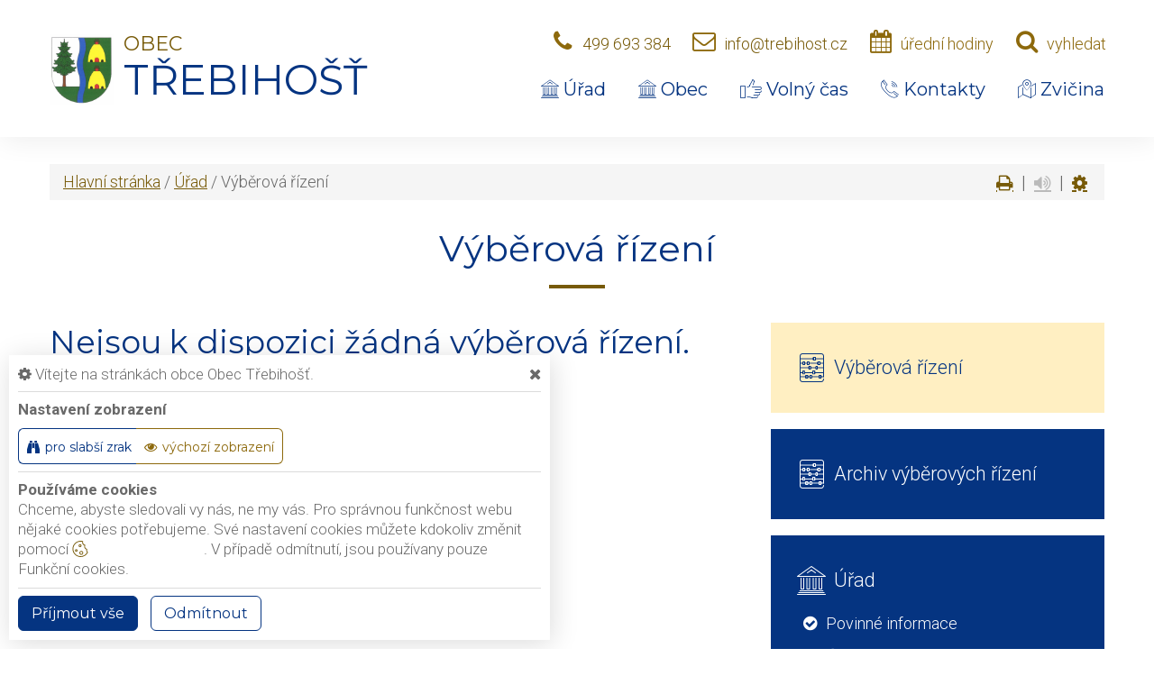

--- FILE ---
content_type: text/html; charset=utf-8
request_url: https://www.trebihost.cz/urad/vyberova-rizeni
body_size: 12002
content:
<!DOCTYPE html>
<html lang="cs">
<head>
    <meta charset="utf-8">

    <meta name="robots" content="all">
    <meta name="keywords" content="Obec Třebihošť, Úřad, Obec, Volný čas, Kontakty, Zvičina, ">
    <meta name="description" content="&quot;OPRAVA OBKLADU - KUCHYNĚ MOTOREST U LÍPY V TŘEBIHOŠTI&quot;Nabídky můžete podávat do 31.5.2019&amp;nbsp; priloha-c-1-kl.doc&amp;nbsp; priloha-cestne-prohlaseni.  - Obec Třebihošť">
    <meta name="viewport" content="width=device-width,initial-scale=1.0">
    <meta name="author" content="ObecInformuje.cz">

    <meta http-equiv="X-UA-Compatible" content="IE=edge">

<link rel="apple-touch-icon" sizes="180x180" href="/www//cache/images-favicon-180-180.png">
<link rel="icon" type="image/png" sizes="32x32" href="/www//cache/images-favicon-32-32.png">
<link rel="icon" type="image/png" sizes="16x16" href="/www//cache/images-favicon-16-16.png">
<link rel="shortcut icon" href="/www/favicon.ico">
<link rel="manifest" href="/www/manifest.json">
<meta name="msapplication-TileColor" content="rgba(5, 52, 129, 1.0)">
<meta name="theme-color" content="rgba(5, 52, 129, 1.0)"><!-- og tags  -->
<meta property="og:type" content="website">
<meta property="og:title" content="Výběrová řízení">
<meta property="og:site_name" content="Obec Třebihošť">
<meta property="og:url" content="https://www.trebihost.cz/www/urad/vyberova-rizeni">
<meta property="og:logo" content="https://www.trebihost.cz/images/logo.png">
<meta property="og:description" content="&quot;OPRAVA OBKLADU - KUCHYNĚ MOTOREST U LÍPY V TŘEBIHOŠTI&quot;Nabídky můžete podávat do 31.5.2019&amp;nbsp; priloha-c-1-kl.doc&amp;nbsp; priloha-cestne-prohlaseni.doc&amp;nbsp;">

<meta property="og:image" content="https://www.trebihost.cz/www//cache/images-logo-256-256.png">
<meta property="og:image:type" content="image/png">
<meta property="og:image:width" content="256">
<meta property="og:image:height" content="256">
<meta property="og:image:alt" content="Výběrová řízení">


<meta property="website:author" content="">
<meta property="fb:app_id" content="817583948820155">
    <title>Výběrová řízení - Obec Třebihošť</title>

    <!-- Stylesheets-->
    <link rel="stylesheet" type="text/css" href="//fonts.googleapis.com/css?family=Montserrat:400%7CRoboto:300,700">

        <link rel="stylesheet" type="text/css" href="/css/screen.css?v=25.4.6">
        <link rel="stylesheet" type="text/css" href="/css/office-tenders.css?v=25.4.6">
        <link rel="stylesheet" type="text/css" href="/custom/www/css/screen.css?v=25.4.6">
    <link rel="preload" href="/css/screen_async.css?v=25.4.6" as="style" onload="this.onload=null;this.rel='stylesheet'">
<noscript><link rel="stylesheet" href="/css/screen_async.css?v=25.4.6"></noscript>
    <link rel="stylesheet" media="print" href="/css/print.css?v=25.4.6" type="text/css">

    <!--[if lt IE 10]>
    <script async src="/js/template/html5shiv.min.js"></script>
    <![endif]-->

    <!-- Daterangepicker CSS -->
    <link href="/sgAdmin/www//vendors/daterangepicker/daterangepicker.css?v=25.4.6" rel="stylesheet" type="text/css">
    <link href="/sgAdmin/www//vendors/pickr-widget/dist/pickr.min.css?v=25.4.6" rel="stylesheet" type="text/css">
    <!-- select2 CSS -->
    <link href="/sgAdmin/www//vendors/select2/dist/css/select2.min.css" rel="stylesheet" type="text/css">

    
    
<script type="application/ld+json">
    [{"@context":"https:\/\/schema.org\/","@type":"Organization","image":"https:\/\/www.trebihost.cz\/www\/images\/default.jpg","name":"Obec T\u0159ebiho\u0161\u0165","url":"https:\/\/www.trebihost.cz\/www\/","logo":"https:\/\/www.trebihost.cz\/www\/images\/default.jpg","telephone":"499 693 384","email":"info@trebihost.cz","address":{"@type":"PostalAddress","streetAddress":"T\u0159ebiho\u0161\u0165 106","addressLocality":"Dv\u016fr Kr\u00e1lov\u00e9 nad Labem","postalCode":"54401","addressCountry":"CS"},"location":{"@type":"Place","geo":{"@type":"GeoCoordinates","address":{"@type":"PostalAddress","streetAddress":"T\u0159ebiho\u0161\u0165 106","addressLocality":"Dv\u016fr Kr\u00e1lov\u00e9 nad Labem","postalCode":"54401","addressCountry":"CS"}}}},{"@context":"https:\/\/schema.org\/","@type":"WebSite","name":"Obec T\u0159ebiho\u0161\u0165","url":"https:\/\/www.trebihost.cz\/www\/","potentialAction":{"@type":"SearchAction","target":"https:\/\/www.trebihost.cz\/www\/vyhledani?hledej={search_term_string}","query-input":"required name=search_term_string"}},{"@context":"https:\/\/schema.org\/","@type":"BreadcrumbList","itemListElement":[{"@type":"ListItem","position":1,"name":"Hlavn\u00ed str\u00e1nka","item":"https:\/\/www.trebihost.cz\/"},{"@type":"ListItem","position":2,"name":"\u00da\u0159ad","item":"https:\/\/www.trebihost.cz\/urad"},{"@type":"ListItem","position":3,"name":"V\u00fdb\u011brov\u00e1 \u0159\u00edzen\u00ed"}]}]
</script>
    <link rel="canonical" href="/urad/vyberova-rizeni">
    <link rel="next" href="/urad/vyberova-rizeni?stranka=2">
</head>

<body class="TendersSite open-user-settings settings-basic " data-url="/www/" data-path=""  data-url-path="uradvyberova-rizeni">
    <!-- Page-->
    <div class="page">

<!-- Page Header-->

<header class="page-head" id="snippet--header">
    <div class="rd-navbar-wrap  ">
        <nav data-layout="rd-navbar-fixed" data-sm-layout="rd-navbar-fixed" data-md-device-layout="rd-navbar-static" data-lg-layout="rd-navbar-static" data-lg-device-layout="rd-navbar-static" data-stick-up-clone="true" data-md-stick-up-offset="150px" data-lg-stick-up-offset="150px" class="rd-navbar">
            <div class="rd-navbar-inner">
                <div class="Logo rd-navbar-panel  ">
                    <button data-rd-navbar-toggle=".rd-navbar-nav-wrap" class="rd-navbar-toggle toggle-original" title="Navigace"><span></span></button>
                    <button class="search fa-search" title="Vyhledávání"></button>
                                        <span class="brand-logo">
                        <img src="/images/logo.png" alt="logo Obec Třebihošť">
                    </span>
                    <a href="/" class="rd-navbar-brand brand">
                        <span class="brand-name">Obec</span>
                        <span class="brand-slogan">Třebihošť</span>
                    </a>
                </div>

                <div class="HeaderLinks rd-navbar-aside toggle-original-elements">
                    <div data-rd-navbar-toggle=".rd-navbar-aside" class="rd-navbar-aside-toggle toggle-original"><span></span></div>
                    <div class="rd-navbar-aside-content">
                        <div class="unit unit-horizontal unit-bottom unit-spacing-xs">
                            <div class="unit-left"><span class="icon icon-md icon-primary fa-phone"></span></div>
                            <div class="unit-body"><a href="tel:499693384" class="link link-md link-primary">499 693 384</a></div>
                            <div class="unit-left"><span class="icon icon-md icon-primary fa-envelope-o"></span></div>
                            <div class="unit-body"><a href="mailto:info@trebihost.cz" class="link link-md link-primary">info@trebihost.cz</a></div>
                            <div class="unit-left print-hide"><span class="icon icon-md icon-primary fa-calendar"></span></div>
                            <div class="unit-body print-hide">
                                <span class="text">úřední hodiny</span>
                                <div class="unit-modal">
                                    <span class="day">po</span> <span class="time">7:30 - 17:00</span><br/><span class="day">st</span> <span class="time">7:30 - 17:00</span>
                                </div>
                            </div>

                            <div class="unit-left print-hide"><span class="icon icon-md icon-primary fa-search search"></span></div>
                            <div class="unit-body search print-hide">vyhledat</div>
                        </div>
                    </div>

                    <form action="/urad/vyberova-rizeni" method="post" class="Search" id="frm-searchForm">
                        <label class="SearchInput" for="frm-searchForm-search">
                            <input type="text" name="search" placeholder="hledaný text ..." class="form-control" id="frm-searchForm-search" required data-nette-rules='[{"op":":filled","msg":"This field is required."}]'>
                        </label>
                    <input type="submit" name="send" class="btn btn-sm btn-primary" value="Hledat">
                        <button class="btn btn-primary btn-sm cancel"><i class="icon icon-md icon-primary fa-times"></i></button>
                        <div class="SearchAdvanced">
                            <div class="SearchWhisperer"></div>
                            <div class="words">
                                <label>Často hledané</label>
                                <div class="search_words">
                                        <a href="/vyhledani?hledej=Mostovani" class="high2">Mostovani</a>
                                        <a href="/vyhledani?hledej=Mo%C5%A1t" class="high2">Mošt</a>
                                        <a href="/vyhledani?hledej=Mo%C5%A1t%C3%A1rna" class="high5">Moštárna</a>
                                        <a href="/vyhledani?hledej=Mo%C5%A1tov%C3%A1n%C3%AD" class="high10">Moštování</a>
                                        <a href="/vyhledani?hledej=Motorest%20u%20l%C3%ADpy" class="high3">Motorest u lípy</a>
                                        <a href="/vyhledani?hledej=Odpad" class="high3">Odpad</a>
                                        <a href="/vyhledani?hledej=Odpady" class="high3">Odpady</a>
                                        <a href="/vyhledani?hledej=Rybnik" class="high5">Rybnik</a>
                                        <a href="/vyhledani?hledej=Svoz%20odpadu" class="high4">Svoz odpadu</a>
                                        <a href="/vyhledani?hledej=%C3%BAzemn%C3%AD%20pl%C3%A1n" class="high6">územní plán</a>
                                        <a href="/vyhledani?hledej=vodn%C3%A9" class="high4">vodné</a>
                                        <a href="/vyhledani?hledej=Volby" class="high2">Volby</a>
                                        <a href="/vyhledani?hledej=Zastupitelstvo" class="high2">Zastupitelstvo</a>
                                        <a href="/vyhledani?hledej=znak" class="high2">znak</a>
                                        <a href="/vyhledani?hledej=Zvi%C4%8Dina" class="high3">Zvičina</a>
                                </div>
                            </div>
                        </div>
                    <input type="hidden" name="_do" value="searchForm-submit"><!--[if IE]><input type=IEbug disabled style="display:none"><![endif]-->
</form>

                </div>

                <div class="rd-navbar-nav-wrap">
<ul class="Menu rd-navbar-nav">

        <li class=" ">
            <a href="/urad">
                <span class="icon fl-puppets-gallery1"></span>
                Úřad
            </a>
                <ul class="rd-navbar-megamenu">
                    <li>
                        <ul class="rd-megamenu-list">
        <li class=" ">
            <a href="/urad/povinne-informace"><span class="icon fl-puppets-shopping1"></span> Povinné informace</a>
                <ul>
                    
                        <li class=" ">
                            <a href="/urad/povinne-informace/gdpr">GDPR</a>
                        </li>

                        <li class=" ">
                            <a href="/urad/povinne-informace/narizeni-a-vyhlasky">Nařízení a vyhlášky</a>
                        </li>
                </ul>
        </li>
        <li class=" ">
            <a href="/urad/vyberova-rizeni"><span class="icon fl-puppets-counting6"></span> Výběrová řízení</a>
                <ul>
                                    </ul>
        </li>
        <li class=" ">
            <a href="/urad/dotacni-projekty"><span class="icon fl-puppets-shopping1"></span> Dotační projekty</a>
                <ul>
                                    </ul>
        </li>
        <li class=" ">
            <a href="/urad/vedeni-obce"><span class="icon fl-puppets-tie7"></span> Vedení obce</a>
                <ul>
                                    </ul>
        </li>
        <li class=" ">
            <a href="/urad/czech-point"><span class="icon fl-puppets-map-point1"></span> Czech Point</a>
                <ul>
                                    </ul>
        </li>
        <li class=" ">
            <a href="/urad/formulare"><span class="icon fl-puppets-clipboard1"></span> Formuláře</a>
                <ul>
                                    </ul>
        </li>
        <li class=" ">
            <a href="/uredni-deska"><span class="icon fl-puppets-newspaper18"></span> Úřední deska</a>
                <ul>
    <li>
        <a href="/uredni-deska/filtr/963">Schválený rozpočet obce Třebihošť na rok 2026</a>
        <span class="date">26. 11. 2025 - 31. 12. 2026</span>
    </li>
    <li>
        <a href="/uredni-deska/filtr/964">Schválený výhed rozpočtu na období 2027-2029</a>
        <span class="date">26. 11. 2025 - 31. 12. 2026</span>
    </li>
    <li>
        <a href="/uredni-deska/filtr/938">Schválený Závěrečný účet obce Třebihošť za rok 2024</a>
        <span class="date">14. 5. 2025 - 30. 6. 2026</span>
    </li>
</ul>
        </li>
        <li class=" ">
            <a href="/urad/svoz-odpadu"><span class="icon fl-puppets-rubbish12"></span> Svoz odpadu</a>
                <ul>
                                    </ul>
        </li>
</ul>
                    </li>
                </ul>
        </li>

        <li class=" ">
            <a href="/obec">
                <span class="icon fl-puppets-gallery1"></span>
                Obec
            </a>
                    <ul class="rd-navbar-dropdown">
                            <li class=" ">
                                <a href="/obec/charakteristika-obce"><span class="icon fl-puppets-gallery1"></span> Charakteristika obce</a>
                            </li>
                            <li class=" ">
                                <a href="/obec/historie"><span class="icon fl-puppets-geography6"></span> Historie</a>
                            </li>
                            <li class=" ">
                                <a href="/obec/organizace-a-spolky"><span class="icon fl-puppets-shop"></span> Organizace a spolky</a>
                            </li>
                            <li class=" ">
                                <a href="/obec/clenstvi-obce"><span class="icon fl-puppets-money-currency"></span> Členství obce</a>
                            </li>
                            <li class=" ">
                                <a href="/obec/uzemni-plan"><span class="icon fl-puppets-map-point1"></span> Územní plán</a>
                            </li>
                            <li class=" ">
                                <a href="/obec/doprava"><span class="icon fl-puppets-chart5"></span> Doprava</a>
                            </li>
                            <li class=" ">
                                <a href="/obec/podnikatele"><span class="icon fl-puppets-lifeguard6"></span> Podnikatelé</a>
                            </li>
                            <li class=" ">
                                <a href="/obec/mapa-obce"><span class="icon fl-puppets-map-point1"></span> Mapa obce</a>
                            </li>
                    </ul>
        </li>

        <li class=" ">
            <a href="/volny-cas">
                <span class="icon fl-puppets-thumb56"></span>
                Volný čas
            </a>
                    <ul class="rd-navbar-dropdown">
                            <li class=" ">
                                <a href="/clanky"><span class="icon fl-puppets-text168"></span> Články</a>
                            </li>
                            <li class=" ">
                                <a href="/volny-cas/rezervace"><span class="icon fl-puppets-notebook83"></span> Rezervace</a>
                            </li>
                            <li class=" ">
                                <a href="/volny-cas/kalendar-akci"><span class="icon fl-puppets-calendar184"></span> Kalendář akcí</a>
                            </li>
                            <li class=" ">
                                <a href="/volny-cas/umeni-a-pamatky"><span class="icon fl-puppets-lifeguard6"></span> Umění a památky</a>
                            </li>
                            <li class=" ">
                                <a href="/volny-cas/fotogalerie"><span class="icon fl-puppets-photo-camera2"></span> Fotogalerie</a>
                            </li>
                    </ul>
        </li>

        <li class=" ">
            <a href="/kontakty">
                <span class="icon fl-puppets-telephone114"></span>
                Kontakty
            </a>
        </li>

        <li class=" ">
            <a href="/zvicina">
                <span class="icon fl-puppets-map-point1"></span>
                Zvičina
            </a>
                    <ul class="rd-navbar-dropdown">
                            <li class=" ">
                                <a href="/zvicina/rekonstrukce-raisovy-chaty">Rekonstrukce Raisovy chaty</a>
                            </li>
                            <li class=" ">
                                <a href="/zvicina/transparentni-ucet">Transparentní účet</a>
                            </li>
                            <li class=" ">
                                <a href="/zvicina/architektonicka-studie">Architektonická studie</a>
                            </li>
                            <li class=" ">
                                <a href="/zvicina/rozhledy">Rozhledy</a>
                            </li>
                    </ul>
        </li>
</ul>




                </div>
            </div>
        </nav>
    </div>
</header>

<div class="userSettings  basicSettings">
    <div>
        <div class="title">
            <span class="fa-cog"></span> Vítejte na stránkách obce Obec Třebihošť.
            <span class="fa-times hideUserSettings"></span>
        </div>

        <div class="panel showType">
            <div class="title">Nastavení zobrazení</div>
        </div>
        <div class="icons">
            <a href="#" title="číst stránky nahlas" class="btn btn-primary-outline btn-xs fa-volume-up " data-title-disabled="předčítání v tomto prohlížeči není k dispozici" data-title="přečíst nahlas"><span>číst stránky nahlas</span></a>
            <a href="#" title="verze pro slabší zrak" class="btn btn-primary-outline btn-xs fa-binoculars "><span>pro slabší zrak</span></a>
            <a href="#" title="výchozí text stránek" class="btn btn-primary-outline btn-xs fa-eye active"><span>výchozí zobrazení</span></a>
        </div>

        <div class="panel cookies">

<div class="title">Používáme cookies</div>
<div class="description">
    Chceme, abyste sledovali vy nás, ne my vás. Pro správnou funkčnost webu nějaké cookies potřebujeme. Své nastavení cookies můžete kdokoliv změnit pomocí
    <a class="detailUserSettings" href="#"><svg version="1.1" id="Layer_1" xmlns="http://www.w3.org/2000/svg" xmlns:xlink="http://www.w3.org/1999/xlink"
     viewBox="0 0 299.049 299.049" xml:space="preserve" class="cookie">
<g>
    <g>
        <g>
            <path d="M289.181,206.929c-13.5-12.186-18.511-31.366-12.453-48.699c1.453-4.159-0.94-8.686-5.203-9.82
				c-27.77-7.387-41.757-38.568-28.893-64.201c2.254-4.492-0.419-9.898-5.348-10.837c-26.521-5.069-42.914-32.288-34.734-58.251
				c1.284-4.074-1.059-8.414-5.178-9.57C184.243,1.867,170.626,0,156.893,0C74.445,0,7.368,67.076,7.368,149.524
				s67.076,149.524,149.524,149.524c57.835,0,109.142-33.056,133.998-83.129C292.4,212.879,291.701,209.204,289.181,206.929z
				 M156.893,283.899c-74.095,0-134.374-60.281-134.374-134.374S82.799,15.15,156.893,15.15c9.897,0,19.726,1.078,29.311,3.21
				c-5.123,29.433,11.948,57.781,39.41,67.502c-9.727,29.867,5.251,62.735,34.745,74.752c-4.104,19.27,1.49,39.104,14.46,53.365
				C251.758,256.098,207.229,283.899,156.893,283.899z"></path>
            <path d="M76.388,154.997c-13.068,0-23.7,10.631-23.7,23.701c0,13.067,10.631,23.7,23.7,23.7c13.067,0,23.7-10.631,23.7-23.7
				C100.087,165.628,89.456,154.997,76.388,154.997z M76.388,187.247c-4.715,0-8.55-3.835-8.55-8.55s3.835-8.551,8.55-8.551
				c4.714,0,8.55,3.836,8.55,8.551S81.102,187.247,76.388,187.247z"></path>
            <path d="M173.224,90.655c0-14.9-12.121-27.021-27.02-27.021s-27.021,12.121-27.021,27.021c0,14.898,12.121,27.02,27.021,27.02
				C161.104,117.674,173.224,105.553,173.224,90.655z M134.334,90.655c0-6.545,5.325-11.871,11.871-11.871
				c6.546,0,11.87,5.325,11.87,11.871s-5.325,11.87-11.87,11.87S134.334,97.199,134.334,90.655z"></path>
            <path d="M169.638,187.247c-19.634,0-35.609,15.974-35.609,35.61c0,19.635,15.974,35.61,35.609,35.61
				c19.635,0,35.61-15.974,35.61-35.61C205.247,203.221,189.273,187.247,169.638,187.247z M169.638,243.315
				c-11.281,0-20.458-9.178-20.458-20.46s9.178-20.46,20.458-20.46c11.281,0,20.46,9.178,20.46,20.46
				S180.92,243.315,169.638,243.315z"></path>
        </g>
    </g>
</g>
</svg> nastavení cookie</a>.
    V případě odmítnutí, jsou používany pouze Funkční cookies.
</div>


<div id="accordionCookie" role="tablist" aria-multiselectable="true" class="panel-group panel-group-custom panel-group-light hide">
    <div class="panel panel-custom panel-light">
        <div id="accordionOneHeadingFunction" role="tab" class="panel-heading">
            <div class="panel-title">
                <a role="button" data-toggle="collapse" data-parent="#accordionCookie" href="#accordionFunction" aria-controls="accordionFunction" aria-expanded="false" class="collapsed">
                    <div class="panel-arrow"></div>
                    Funkční cookies
                </a>
                <div class="toggle toggle-lg toggle-light toggleCookie function" data-toggle-on="true" style="height: 32px; width: 64px;"><div class="toggle-slide"><div class="toggle-inner" style="width: 96px; margin-left: 0px;"><div class="toggle-on active" style="height: 32px; width: 48px; text-indent: -10.666666666666666px; line-height: 32px;"></div><div class="toggle-blob" style="height: 32px; width: 32px; margin-left: -16px;"></div><div class="toggle-off" style="height: 32px; width: 48px; margin-left: -16px; text-indent: 10.666666666666666px; line-height: 32px;"></div></div></div></div>
            </div>
        </div>
        <div id="accordionFunction" role="tabpanel" aria-labelledby="accordionOneHeadingFunction" class="panel-collapse collapse" aria-expanded="false" style="height: 1px;">
            <div class="panel-body">
                <p>Tyto soubory cookie jsou nezbytné pro fungování webových stránek, není tedy možné je zakázat. Slouží například k zobrazení stránek nebo k uložení cookie souhlasů. Tyto soubory cookie neukládají žádné informace, které lze přiřadit konkrétní osobě a jsou anonymní.</p>

                <table>
                            <tr class="first">
                                <td>Název</td>
                                <td>PHPSESSID</td>
                            </tr>
                            <tr >
                                <td>Doména</td>
                                <td>https://www.trebihost.cz</td>
                            </tr>
                            <tr >
                                <td>Expirace</td>
                                <td>2 týdny</td>
                            </tr>
                            <tr >
                                <td>Popis</td>
                                <td>Základní zajištění návaznosti zvolených funkcí po přechodu mezi stránkami.</td>
                            </tr>
                            <tr class="first">
                                <td>Název</td>
                                <td>user_settings</td>
                            </tr>
                            <tr >
                                <td>Doména</td>
                                <td>https://www.trebihost.cz</td>
                            </tr>
                            <tr >
                                <td>Expirace</td>
                                <td>1 rok</td>
                            </tr>
                            <tr >
                                <td>Popis</td>
                                <td>Zobrazení stránek podle nastavení uživatele.</td>
                            </tr>
                </table>
            </div>
        </div>
    </div>
    <div class="panel panel-custom panel-light">
        <div id="accordionOneHeadingAnalytics" role="tab" class="panel-heading">
            <div class="panel-title">
                <a role="button" data-toggle="collapse" data-parent="#accordionCookie" href="#accordionAnalytics" aria-controls="accordionAnalytics" aria-expanded="false" class="collapsed">
                    <div class="panel-arrow"></div>
                    Analytická cookies
                </a>
                <div class="toggle toggle-lg toggle-light toggleCookie analytics" data-toggle-on="" style="height: 32px; width: 64px;"><div class="toggle-slide"><div class="toggle-inner" style="width: 96px; margin-left: 0px;"><div class="toggle-on active" style="height: 32px; width: 48px; text-indent: -10.666666666666666px; line-height: 32px;"></div><div class="toggle-blob" style="height: 32px; width: 32px; margin-left: -16px;"></div><div class="toggle-off" style="height: 32px; width: 48px; margin-left: -16px; text-indent: 10.666666666666666px; line-height: 32px;"></div></div></div></div>
            </div>
        </div>
        <div id="accordionAnalytics" role="tabpanel" aria-labelledby="accordionOneHeadingAnalytics" class="panel-collapse collapse" aria-expanded="false" style="height: 1px;">
            <div class="panel-body">
                <p>Tyto soubory cookie se používají ke zlepšení fungování webových stránek. Umožňují nám rozpoznat a sledovat počet návštěvníků a sledovat, jak návštěvníci web používají. Tyto cookie neshromažďují informace, které by vás mohly identifikovat. Pomocí těchto nástrojů analyzujeme a zlepšujeme funkčnost našich webových stránek.</p>

                <table>
                            <tr class="first">
                                <td>Název</td>
                                <td>_ga</td>
                            </tr>
                            <tr >
                                <td>Doména</td>
                                <td>google.com</td>
                            </tr>
                            <tr >
                                <td>Expirace</td>
                                <td>2 roky</td>
                            </tr>
                            <tr >
                                <td>Popis</td>
                                <td>Cookie aplikace Google analytics pro identifikaci uživatele.</td>
                            </tr>
                            <tr class="first">
                                <td>Název</td>
                                <td>_gid</td>
                            </tr>
                            <tr >
                                <td>Doména</td>
                                <td>google.com</td>
                            </tr>
                            <tr >
                                <td>Expirace</td>
                                <td>1 den</td>
                            </tr>
                            <tr >
                                <td>Popis</td>
                                <td>Cookie aplikace Google analytics pro měření v rámci jednoho dne.</td>
                            </tr>
                </table>
            </div>
        </div>
    </div>

</div>        </div>
        <div class="buttonLine">
            <button class="btn btn-primary btn-sm saveAll">Příjmout vše</button>
            <button class="btn btn-primary-outline btn-sm saveMin">Odmítnout</button>
            <button class="btn btn-primary-outline btn-sm save hide">Uložit moje volby</button>
        </div>
    </div>
</div>

        <main class="">
            <div class="flashMassage">
            </div>


<section class="section-30 section-sm-30 section-xl-top-50">
    <div class="shell TextSite">
        <div class="range">

            <div class="cell-xs-12">
<div class="breadcrumb">
        <a href="/">Hlavní stránka</a> / 
        <a href="/urad">Úřad</a> / 
        <span class="active">Výběrová řízení</span>

<div class="breadcrumb-actions">
    <a href="#" title="vytisknout" class="fa-print" id="print_page"></a>
    |
    <div class="gSpeakDiv">
        <a href="#" title="přečíst nahlas" class="fa-volume-up gSpeak"
           data-autoplay="false"
           data-title-no-lang="předčítání v češtině není k dispozici"
           data-title-disabled="předčítání v tomto prohlížeči není k dispozici"
           data-title="přečíst nahlas"></a>
        <a href="#" title="výchozí text" class="fa-stop"></a>
    </div>
    |
    <a href="#" title="nastavení" class="fa-cog"></a>
</div></div>
            </div>


            <div class="speech cell-xs-12 offset-top-20 col-print-12">
                <div class="range">
                    <div class="cell-xs-12 offset-top-0 text-center">
                        <h1 >Výběrová řízení</h1>
                        <span class="divider divider-sm divider-center"></span>
                    </div>

                    <div class="Detail cell-xs-12 offset-top-18">
                    </div>

                </div>
            </div>




            <div class="cell-xs-12">

    <div class="range">
        <div class="cell-md-8 cell-xs-12 offset-top-20 col-print-12 Lists speech">
    <h2 class="h4">Nejsou k dispozici žádná výběrová řízení.</h2>
        </div>
        <div class="cell-md-4 cell-xs-12 offset-top-20 ">
<div class="range Sidebar">

    <div class="cell-md-12 cell-sm-6 cell-xs-12">
        <div class="SidebarBlueCart bg-congress-blue offset-top-18 active">
            <div class="range range-condensed range-bordered range-bordered-mod-1 offset-sm-top-0 offset-lg-top-0">
                <div class="cell-xs-12 height-fill text-left">
                    <a href="/urad/vyberova-rizeni" class="title active">
                        <span class="icon fl-puppets-counting6"></span>
                        <span>Výběrová řízení</span>
                    </a>
                </div>
            </div>
        </div>
        <div class="SidebarBlueCart bg-congress-blue offset-top-18">
            <div class="range range-condensed range-bordered range-bordered-mod-1 offset-sm-top-0 offset-lg-top-0">
                <div class="cell-xs-12 height-fill text-left">
                    <a href="/urad/vyberova-rizeni/archiv" class="title">
                        <span class="icon fl-puppets-counting6"></span>
                        <span>Archiv výběrových řízení</span>
                    </a>
                </div>
            </div>
        </div>
    </div>

    <div class="cell-md-12 cell-sm-6 cell-xs-12">
<div class="SidebarBlueCart bg-congress-blue offset-top-18">
    <div class="range range-condensed range-bordered range-bordered-mod-1 offset-sm-top-0 offset-lg-top-0">
        <div class="cell-xs-12 height-fill text-left">
            <a href="/urad" class="title">
                <span class="icon fl-puppets-gallery1"></span>
                <span>Úřad</span>
            </a>
            <span class="mobileDropdown"></span>
        </div>

<div class="BranchMenu SidebarBlueCart_content range offset-top-0 range-condensed range-bordered range-bordered-mod-1">
    <div class="cell-xs-12" >
        <ul class="sitemap list-marked list-marked-contrast">
<li class=" " >
    <a href="/urad/povinne-informace" class="">Povinné informace</a>

        <ul class="submenu list-marked list-marked-contrast ">
<li class=" " >
    <a href="/urad/povinne-informace/gdpr" class="">GDPR</a>

        <ul class="submenu list-marked list-marked-contrast ">
        </ul>
</li><li class=" " >
    <a href="/urad/povinne-informace/narizeni-a-vyhlasky" class="">Nařízení a vyhlášky</a>

        <ul class="submenu list-marked list-marked-contrast ">
        </ul>
</li>        </ul>
</li><li class="active " >
    <a href="/urad/vyberova-rizeni" class="">Výběrová řízení</a>

        <ul class="submenu list-marked list-marked-contrast ">
        </ul>
</li><li class=" " >
    <a href="/urad/dotacni-projekty" class="">Dotační projekty</a>

        <ul class="submenu list-marked list-marked-contrast ">
        </ul>
</li><li class=" " >
    <a href="/urad/vedeni-obce" class="">Vedení obce</a>

        <ul class="submenu list-marked list-marked-contrast ">
        </ul>
</li><li class=" " >
    <a href="/urad/czech-point" class="">Czech Point</a>

        <ul class="submenu list-marked list-marked-contrast ">
        </ul>
</li><li class=" " >
    <a href="/urad/formulare" class="">Formuláře</a>

        <ul class="submenu list-marked list-marked-contrast ">
        </ul>
</li><li class=" " >
    <a href="/uredni-deska" class="">Úřední deska</a>

        <ul class="submenu list-marked list-marked-contrast ">
        </ul>
</li><li class=" " >
    <a href="/urad/svoz-odpadu" class="">Svoz odpadu</a>

        <ul class="submenu list-marked list-marked-contrast ">
        </ul>
</li>        </ul>
    </div>
</div>


    </div>
</div>    </div>

    <div class="cell-md-12 cell-sm-6 cell-xs-12">
<div class="Links bg-congress-blue">
    <div class="range range-condensed range-bordered ">
        <div class="cell-xs-12 height-fill text-left">
            <a href="/urad" class="title">
                <span class="icon fl-puppets-gallery1"></span>
                <span>Navštivte také</span>
            </a>
            <span class="mobileDropdown"></span>
        </div>

        <div class="SidebarBlueCart_content cell-xs-12">
            <div class="range">

                <div class="item cell-xs-6 cell-md-6 height-fill ">
                    <div class="range-item-inner">
                        <div class="product">
                            <div class="product-icon">
                                <a href="/uredni-deska"
                                   title="Úřední deska"
                                   class="icon icon-xl fl-puppets-newspaper18"></a>
                            </div>
                            <div class="product-body">
                                <a href="/uredni-deska">Úřední deska</a>
                            </div>
                        </div>
                    </div>
                </div>

                <div class="item cell-xs-6 cell-md-6 height-fill ">
                    <div class="range-item-inner">
                        <div class="product">
                            <div class="product-icon">
                                <a href="/urad/vedeni-obce"
                                   title="Vedení obce"
                                   class="icon icon-xl fl-puppets-tie7"></a>
                            </div>
                            <div class="product-body">
                                <a href="/urad/vedeni-obce">Vedení obce</a>
                            </div>
                        </div>
                    </div>
                </div>

                <div class="item cell-xs-6 cell-md-6 height-fill ">
                    <div class="range-item-inner">
                        <div class="product">
                            <div class="product-icon">
                                <a href="/urad/vyberova-rizeni"
                                   title="Výběrová řízení"
                                   class="icon icon-xl fl-puppets-counting6"></a>
                            </div>
                            <div class="product-body">
                                <a href="/urad/vyberova-rizeni">Výběrová řízení</a>
                            </div>
                        </div>
                    </div>
                </div>

                <div class="item cell-xs-6 cell-md-6 height-fill ">
                    <div class="range-item-inner">
                        <div class="product">
                            <div class="product-icon">
                                <a href="/urad/dotacni-projekty"
                                   title="Dotační projekty"
                                   class="icon icon-xl fl-puppets-shopping1"></a>
                            </div>
                            <div class="product-body">
                                <a href="/urad/dotacni-projekty">Dotační projekty</a>
                            </div>
                        </div>
                    </div>
                </div>

            </div>
        </div>
    </div>
</div>    </div>

</div>        </div>
    </div>

            </div>

            <div class="cell-xs-12 offset-top-30 small">
                publikováno: 23. 5. 2019 02:00, Martin Stránský
            </div>

        </div>
    </div>
</section>

<section class="SectionNews section-100 section-sm-top-100">
    <div class="shell">
        <div class="range">
            <div class="cell-xs-12 text-center">
                <h2 class="h4"><span>Novinky z Úřadu</span><span class="divider divider-sm"></span></h2>
            </div>
        </div>
        <div class="range range-md-center offset-top-26">
            <div class="cell-md-10 cell-lg-12">
                <div class="range">
<div class="SectionItem cell-lg-6 height-fill">
    <article class="Site box-custom-variant-1  image">
        <div class="box-body">
                <h3 class="h6"><a href="/urad">Úřad</a></h3>
                <div class="box-flex">
                        <div class="box-image">
                            <span class="icon icon-xl fl-puppets-gallery1"></span>
                        </div>
                    <div class="box-content">
                        <p class="small">publikováno: 18. 11. 2025</p>
                        <div class="content">
                            <p><div class="text">obsah stránky</div></p>
                        </div>
                    </div>
                </div>
            </div>
            <div class="tags box-footer">
                    <button class="tag btn btn-primary-outline btn-xs">Úřad</button>
            </div>
    </article>
</div><div class="SectionItem cell-lg-6 height-fill">
    <article class="Site box-custom-variant-1  image">
        <div class="box-body">
                <h3 class="h6"><a href="/urad/vedeni-obce">Vedení obce</a></h3>
                <div class="box-flex">
                        <div class="box-image">
                            <span class="icon icon-xl fl-puppets-tie7"></span>
                        </div>
                    <div class="box-content">
                        <p class="small">publikováno: 28. 8. 2025</p>
                        <div class="content">
                            <p><strong>Zastupitelé obce a výbory</strong></p><p><strong>Zastupitelé:</strong></p><p>Libor Kňourek, DiS., starosta obce<br/>Ing. Iva Gracíková, místostarostka obce<br/>Mgr. Barbora Cermanová<br/>Bc. Martin Kulhánek<br/>MUDr. Tomáš Minář<br/>Mgr. Tomáš Lacina<br/>Radek Palán<br/>Radek Liberský<br/>Kamil Šabata</p>
                        </div>
                    </div>
                </div>
            </div>
            <div class="tags box-footer">
                    <button class="tag btn btn-primary-outline btn-xs">Úřad</button>
            </div>
    </article>
</div><div class="SectionItem cell-lg-6 height-fill">
    <article class="box-custom-variant-1">
        <div class="box-body">
            <div class="box-content">
                <div class="range">
                    <div class="cell-sm-12 cell-xs-12">
                        <h6 class="h6"><a href="/clanek/uredni-hodiny-starostky-obce-3">Úřední hodiny starostky obce</a></h6>
                    </div>
                    <div class="cell-sm-12 cell-xs-12 offset-top-10">
                        <p class="small">publikováno: 18. 8. 2022</p>
<ul class="info">
    <li title="autor"><span class="icon icon-xxs fl-puppets-science28"></span><span>Iva Gracíková</span></li>
    <li title="zobrazeno"><span class="icon icon-xxs fl-puppets-board2"></span><span>1551</span></li>
    <li title="datum"><span class="icon icon-xxs fl-puppets-calendar184" title="zobrazeno"></span>
        <time datetime="2022-08-18">18. 8. 2022</time>
    </li>
</ul>                        <div class="content">
                            <div class="text" ><p>Dne 18.8.2022 nebudou úřední hodiny z důvodu dovolené. Děkuji za pochopení.</p></div>
                        </div>
                    </div>
                </div>
            </div>
            <div class="tags box-footer">
                    <button class="tag btn btn-primary btn-xs">Úřad</button>
                    <button class="tag btn btn-primary btn-xs">Obec</button>
            </div>
        </div>
    </article>
</div><div class="SectionItem cell-lg-6 height-fill">
    <article class="box-custom-variant-1">
        <div class="box-body">
            <div class="box-content">
                <div class="range">
                    <div class="cell-sm-12 cell-xs-12">
                        <h6 class="h6"><a href="/clanek/rekonstrukce-silnice-v-doubravici">Rekonstrukce silnice v Doubravici</a></h6>
                    </div>
                    <div class="cell-sm-6 cell-xs-12 offset-top-10">
<img src="/www/cache/files-clanky-scan-20220529-142723885-370-230.jpg" srcset=" /www/cache/files-clanky-scan-20220529-142723885-370-230.jpg 370w" alt="Rekonstrukce silnice v Doubravici" sizes="(min-width: 768px) 370px" class="" title="Rekonstrukce silnice v Doubravici"/>                    </div>
                    <div class="cell-sm-6 cell-xs-12 offset-top-10">
                        <p class="small">publikováno: 29. 5. 2022</p>
<ul class="info">
    <li title="autor"><span class="icon icon-xxs fl-puppets-science28"></span><span>Iva Gracíková</span></li>
    <li title="zobrazeno"><span class="icon icon-xxs fl-puppets-board2"></span><span>1892</span></li>
    <li title="datum"><span class="icon icon-xxs fl-puppets-calendar184" title="zobrazeno"></span>
        <time datetime="2022-05-29">29. 5. 2022</time>
    </li>
</ul>                        <div class="content">
                            <div class="text" ><p>Rekonstrukce bude provedena za částečné a úplné uzavírky. Před touto rekonstrukcí bude provedena oprava silnice Zábřezí - Dolní Dehtov.</p></div>
                        </div>
                    </div>
                </div>
            </div>
            <div class="tags box-footer">
                    <button class="tag btn btn-primary btn-xs">Dolní Dehtov</button>
                    <button class="tag btn btn-primary btn-xs">Úřad</button>
                    <button class="tag btn btn-primary btn-xs">Obec</button>
                    <button class="tag btn btn-primary btn-xs">Třebihošť</button>
                    <button class="tag btn btn-primary btn-xs">Zvičina</button>
                    <button class="tag btn btn-primary btn-xs">Horní Dehtov</button>
            </div>
        </div>
    </article>
</div>                </div>
            </div>
        </div>
    </div>
</section>


        </main>

<div tabindex="-1" role="dialog" aria-hidden="true" class="pswp">
    <div class="pswp__bg"></div>
    <div class="pswp__scroll-wrap">
        <div class="pswp__container">
            <div class="pswp__item"></div>
            <div class="pswp__item"></div>
            <div class="pswp__item"></div>
        </div>
        <div class="pswp__ui pswp__ui--hidden">
            <div class="pswp__top-bar">
                <div class="pswp__counter"></div>
                <button title="Close (Esc)" class="pswp__button pswp__button--close"></button>
                <button title="Share" class="pswp__button pswp__button--share"></button>
                <button title="Toggle fullscreen" class="pswp__button pswp__button--fs"></button>
                <button title="Zoom in/out" class="pswp__button pswp__button--zoom"></button>
                <div class="pswp__preloader">
                    <div class="pswp__preloader__icn">
                        <div class="pswp__preloader__cut">
                            <div class="pswp__preloader__donut"></div>
                        </div>
                    </div>
                </div>
            </div>
            <div class="pswp__share-modal pswp__share-modal--hidden pswp__single-tap">
                <div class="pswp__share-tooltip"></div>
            </div>
            <button title="Previous (arrow left)" class="pswp__button pswp__button--arrow--left"></button>
            <button title="Next (arrow right)" class="pswp__button pswp__button--arrow--right"></button>
            <div class="pswp__caption">
                <div class="pswp__caption__center"></div>
            </div>
        </div>
    </div>
</div>

<!-- Modal -->
<div class="modal fade" id="exampleModalCenter" tabindex="-1" role="dialog" aria-hidden="true">
    <div class="modal-dialog modal-dialog-centered" role="document">
        <div class="modal-content">
            <div class="modal-header">
                <label class="modal-title">...</label>
                <button type="button" class="close" data-dismiss="modal" aria-label="Close">
                    <span aria-hidden="true">&times;</span>
                </button>
            </div>
            <div class="modal-body">
                ...
            </div>
        </div>
    </div>
</div>

<!-- Page Footer-->
<footer class="page-foot">
    <div class="shell">
        <div class="range range-lg-middle">
            <div class="LogoFooter cell-lg-4">

                <a href="/" class="brand ">
                                        <span class="brand-logo">
                        <img src="/images/logo.png" alt="logo Obec Třebihošť">
                    </span>
                        <span class="brand-name">Obec</span>
                        <span class="brand-slogan">Třebihošť</span>
                    </a>
                <address class="contact-info text-left offset-top-26 lg-hi">
                    <p class="">
                        <strong>Adresa:</strong><br>
                        Obec Třebihošť<br>
                        Třebihošť 106<br>
                        54401 Dvůr Králové nad Labem</p>
                </address>
            </div>
            <div class="cell-lg-8 offset-top-45 offset-lg-top-0 text-lg-right pFooter">
                <ul class="list-bordered offset-lg-top-10">

                    <li>
                        <div class="unit unit-horizontal unit-bottom unit-spacing-xs">
                            <div class="unit-left">
                                <span class="icon icon-md icon-primary fa-phone"></span>
                            </div>
                            <div class="unit-body">
                                <a href="tel:499693384" class="link link-md link-primary" title="Zavolat">499 693 384</a>
                            </div>
                        </div>
                        <address class="address contact-info text-left offset-top-26 lg-hi">
                            <p class="">
                                <strong>Adresa:</strong><br>
                                Třebihošť 106<br>
                                54401 Dvůr Králové nad Labem</p>
                        </address>

                        <div class="unit unit-horizontal unit-bottom unit-spacing-xs">
                            <div class="unit-left">
                                <span class="icon icon-md icon-primary fa-envelope-o"></span>
                            </div>
                            <div class="unit-body">
                                <a href="mailto:info@trebihost.cz" class="link link-md link-primary" title="Poslat e-mail">info@trebihost.cz</a>
                            </div>
                        </div>
                        <address class="contact-info text-left">
                            <p class="">
                            <strong>Datová schránka:</strong><br>
                            raza7dz
                            </p>
                        </address>
                        <address class="contact-info text-left">
                            <strong>Úřední hodiny:</strong><br>
                            <div>
                                <div class="unit unit-horizontal unit-spacing-xs">
                                    <div class="unit-left"><span class="icon icon-md icon-primary fl-puppets-circular-clock"></span></div>
                                    <div class="unit-body">
                                        <span class="day">po</span> <span class="time">7:30 - 17:00</span><br/><span class="day">st</span> <span class="time">7:30 - 17:00</span>
                                    </div>
                                </div>
                            </div>
                        </address>
                    </li>
                    <li class="Newsletter" id="odber-novinek">
                        <div class="unit unit-horizontal unit-bottom unit-spacing-xs">
                            <div class="unit-left">
                                <span class="icon icon-md icon-primary fa-newspaper-o"></span>
                            </div>
                            <div class="unit-body">
                                <a href="/module-newsletter" class="link link-md link-primary">Odebírat novinky</a>
                            </div>
                        </div>


    <div class="content " >
        <div class="text"><p><strong>Zají mají Vás novinky z obce?</strong> Zadejte svůj e-mail a my Vám se budeme pravidelně posílat.</p></div>
    </div>

                        <form action="/urad/vyberova-rizeni" method="post" class="form-inline ajax Newsletter" id="frm-newsletterForm">
                            <div class="form-group">
                                <label class="form-label-outside" for="frm-newsletterForm-email">Email:</label>
                                <input type="email" name="email" placeholder="Zadejte e-mail" class="form-control" id="frm-newsletterForm-email" required data-nette-rules='[{"op":":filled","msg":"Vyplňte email."},{"op":":email","msg":"Zadejte platný email"}]'>
                                <input type="submit" name="send" class="btn btn-sm btn-primary" value="odebírat">
                            </div>
                        <input type="hidden" name="_do" value="newsletterForm-submit"><!--[if IE]><input type=IEbug disabled style="display:none"><![endif]-->
</form>

                    </li>
                </ul>
            </div>
        </div>
    </div>
    <div class="LinksRow">
        <div class="shell">
            <div class="range offset-top-0 print-hide">
                <div class="cell-xs-12">
                    <p class="rights">
                        <a href="/">&copy;  2026 Obec Třebihošť</a> |
                        <a href="/prohlaseni-o-pristupnosti">Prohlášení o přístupnosti</a> |
                            <a href="/admin/poor-eyesight">Pro slabší zrak</a>
                         |
                        <a href="/mapa-stranek">Mapa stránek</a> |
                        <a class="showUserSettings" href="#">
                            <span class="fa-cog"></span>
                            Nastavení stránek a 
<svg version="1.1" id="Layer_1" xmlns="http://www.w3.org/2000/svg" xmlns:xlink="http://www.w3.org/1999/xlink"
     viewBox="0 0 299.049 299.049" xml:space="preserve" class="cookie">
<g>
    <g>
        <g>
            <path d="M289.181,206.929c-13.5-12.186-18.511-31.366-12.453-48.699c1.453-4.159-0.94-8.686-5.203-9.82
				c-27.77-7.387-41.757-38.568-28.893-64.201c2.254-4.492-0.419-9.898-5.348-10.837c-26.521-5.069-42.914-32.288-34.734-58.251
				c1.284-4.074-1.059-8.414-5.178-9.57C184.243,1.867,170.626,0,156.893,0C74.445,0,7.368,67.076,7.368,149.524
				s67.076,149.524,149.524,149.524c57.835,0,109.142-33.056,133.998-83.129C292.4,212.879,291.701,209.204,289.181,206.929z
				 M156.893,283.899c-74.095,0-134.374-60.281-134.374-134.374S82.799,15.15,156.893,15.15c9.897,0,19.726,1.078,29.311,3.21
				c-5.123,29.433,11.948,57.781,39.41,67.502c-9.727,29.867,5.251,62.735,34.745,74.752c-4.104,19.27,1.49,39.104,14.46,53.365
				C251.758,256.098,207.229,283.899,156.893,283.899z"></path>
            <path d="M76.388,154.997c-13.068,0-23.7,10.631-23.7,23.701c0,13.067,10.631,23.7,23.7,23.7c13.067,0,23.7-10.631,23.7-23.7
				C100.087,165.628,89.456,154.997,76.388,154.997z M76.388,187.247c-4.715,0-8.55-3.835-8.55-8.55s3.835-8.551,8.55-8.551
				c4.714,0,8.55,3.836,8.55,8.551S81.102,187.247,76.388,187.247z"></path>
            <path d="M173.224,90.655c0-14.9-12.121-27.021-27.02-27.021s-27.021,12.121-27.021,27.021c0,14.898,12.121,27.02,27.021,27.02
				C161.104,117.674,173.224,105.553,173.224,90.655z M134.334,90.655c0-6.545,5.325-11.871,11.871-11.871
				c6.546,0,11.87,5.325,11.87,11.871s-5.325,11.87-11.87,11.87S134.334,97.199,134.334,90.655z"></path>
            <path d="M169.638,187.247c-19.634,0-35.609,15.974-35.609,35.61c0,19.635,15.974,35.61,35.609,35.61
				c19.635,0,35.61-15.974,35.61-35.61C205.247,203.221,189.273,187.247,169.638,187.247z M169.638,243.315
				c-11.281,0-20.458-9.178-20.458-20.46s9.178-20.46,20.458-20.46c11.281,0,20.46,9.178,20.46,20.46
				S180.92,243.315,169.638,243.315z"></path>
        </g>
    </g>
</g>
</svg>                            cookies
                        </a>
                    </p>
                </div>
            </div>
        </div>
    </div>
<div class="OiRow">
    <div class="shell">
        <a href="https://www.obecinformuje.cz" target="_blank">
        provozováno na platformě
        <img src="/images/logo-oi.png" alt="Obec Informuje">
        Obec Informuje
        </a>
    </div>
</div></footer>

        <div id="formConfirmDialog" class="DialogForm" title="Vyplňte..."></div>

    </div>
    <!-- jquery -->
    <script src="/js/jquery.js?v=25.4.6"></script>
        <script src="/www/js/jclass/inputs/DateCancelInput.js?v=25.4.6"></script>
        <script src="/www/js/jclass/inputs/PriceTypeRulesInput.js?v=25.4.6"></script>
        <script src="/www/js/jclass/utils/urlUtils.js?v=25.4.6"></script>
    <script src="/js/fclass/Actualiity.js?v=25.4.6"></script>
    <script src="/js/fclass/article.js?v=25.4.6"></script>
    <script src="/js/fclass/checkbox.js?v=25.4.6"></script>
    <script src="/js/fclass/event.js?v=25.4.6"></script>
    <script src="/js/fclass/files.js?v=25.4.6"></script>
    <script src="/js/fclass/homepage.js?v=25.4.6"></script>
    <script src="/js/fclass/menu.js?v=25.4.6"></script>
    <script src="/js/fclass/search.js?v=25.4.6"></script>
    <script src="/js/fclass/sign.js?v=25.4.6"></script>
    <script src="/js/fclass/signpost.js?v=25.4.6"></script>
    <script src="/js/fclass/speech.js?v=25.4.6"></script>
    <script src="/js/fclass/view-box.js?v=25.4.6"></script>
        <script src="/modules//Galleries/www/js/front/gallery.js?v=25.4.6"></script>
        <script src="/modules//Office/www/js/front/budgets.js?v=25.4.6"></script>
        <script src="/modules//Office/www/js/front/contracts.js?v=25.4.6"></script>
        <script src="/modules//Office/www/js/front/documents.js?v=25.4.6"></script>
        <script src="/modules//Office/www/js/front/forms.js?v=25.4.6"></script>
        <script src="/modules//Office/www/js/front/minutes-from-council.js?v=25.4.6"></script>
        <script src="/modules//Office/www/js/front/official-desk-munis.js?v=25.4.6"></script>
        <script src="/modules//Office/www/js/front/official-desk.js?v=25.4.6"></script>
        <script src="/modules//Persons/www/js/front/account.js?v=25.4.6"></script>
        <script src="/modules//Persons/www/js/front/newsletter.js?v=25.4.6"></script>
        <script src="/modules//Persons/www/js/front/payments.js?v=25.4.6"></script>
        <script src="/modules//Persons/www/js/front/sign-person.js?v=25.4.6"></script>
        <script src="/modules//Reservation/www/js/front/reservation-cider-house.js?v=25.4.6"></script>
        <script src="/modules//Reservation/www/js/front/reservation.js?v=25.4.6"></script>
        <script src="/modules//Surveys/www/js/front/surveys.js?v=25.4.6"></script>
        <script src="/modules//Tour/www/js/front/tour-360.js?v=25.4.6"></script>
        <script src="/modules//Tour/www/js/front/tour-aerial.js?v=25.4.6"></script>
        <script src="/modules//Tour/www/js/front/tour-detail.js?v=25.4.6"></script>
        <script src="/modules//Tour/www/js/front/tour-video.js?v=25.4.6"></script>
        <script src="/modules//Tour/www/js/front/tour.js?v=25.4.6"></script>
    <script src="/custom/www/js/main.js?v=25.4.6"></script>
    <!-- scripts -->
    <script src="/js/template/core.min.js?v=25.4.6"></script>
    <script src="/js/template/script.js?v=25.4.6"></script>
    <script src="/js/template/plugin.rdRange.js?v=25.4.6"></script>
    <script src="/js/main.js?v=25.4.6"></script>
    <!-- autoellipsis -->
    <script src="/js/autoellipsis/autoellipsis.min.js?v=25.4.6"></script>
    <!-- Toggles JavaScript -->
    <script src="/sgAdmin/www//vendors/jquery-toggles/toggles.min.js?v=25.4.6"></script>
    <script src="/sgAdmin/www//js/template/toggle-data.js?v=25.4.6"></script>

    <!-- Daterangepicker JavaScript -->
    <script src="/sgAdmin/www//vendors/moment/min/moment.min.js?v=25.4.6"></script>
    <script src="/sgAdmin/www//vendors/daterangepicker/daterangepicker.js?v=25.4.6"></script>
    <script src="/sgAdmin/www//js/template/daterangepicker-data.js?v=25.4.6"></script>
    <!-- Select2 JavaScript -->
    <script src="/sgAdmin/www//vendors/select2/dist/js/select2.full.min.js?v=25.4.6"></script>
    <script src="/sgAdmin/www//js/template/select2-data.js?v=25.4.6"></script>



</body>
</html>


--- FILE ---
content_type: text/css
request_url: https://www.trebihost.cz/css/office-tenders.css?v=25.4.6
body_size: 3708
content:
@import '../js/tinymce/skins/lightgray/skin.min.css';@import '../css/themify-icons.css';.heightFill{position:relative;display:flex;flex-direction:column;align-items:stretch}.heightFill>*{flex-grow:1;flex-shrink:0}.Sidebar .Links{margin-top:20px}.range.Sidebar{margin-top:-18px}@media (max-width:991px){.range.Sidebar{margin-top:0}}.BranchMenu{margin-top:15px;padding-left:0}.BranchMenu ul{text-align:left}.BranchMenu li{margin-top:0!important;padding-left:25px}@media (min-width:991px) and (max-width:1199px){.BranchMenu li{padding-left:24px}}.BranchMenu li:before{top:3px}.BranchMenu li.active>a{color:var(--color_1_link_hover)}.BranchMenu li.active>a:first-child{z-index:1;position:relative;background-color:var(--color_1)}.BranchMenu li.active>a:first-child:before{top:16px;left:-24px;background:var(--color_1_link_hover)}.BranchMenu li.active>span.collapse:after{color:var(--color_1_link_hover)}.BranchMenu li.active:before{background-color:var(--color_1);width:100%;height:34px;display:block;position:absolute;right:0;z-index:0}.BranchMenu li a:first-child{line-height:1.3em;padding-top:.35em;padding-bottom:.35em}.BranchMenu li li:before{left:0}.BranchMenu li.active:before{color:var(--color_1_link_hover)}.BranchMenu li.active:before:hover{color:var(--color_1_link_hover)}.BranchMenu li.active>a{color:var(--color_1_link_hover)}.BranchMenu li.active>a:hover{color:var(--color_1_link_hover)}.Sidebar .Links .item{position:relative}.Sidebar .Links .product{padding:16px 0}.Sidebar .Links .product .icon{font-size:48px}.Sidebar .Links .product .product-body{margin-top:0}.Sidebar .Links .product .product-body h5 a{font-size:18px;line-height:24px;display:block}@media (max-width:768px){.Sidebar .Links.active .item{opacity:1;height:auto}}@media (min-width:992px){.product{padding:30px 30px 30px}}@media (min-width:768px){.product *+.product-body{margin-top:27px}}.bg-congress-blue{transition:1s}.bg-congress-blue.active{background-color:var(--color_1_link_hover);color:var(--color_1)}.bg-congress-blue.active a.title{color:var(--color_1)}.bg-congress-blue .btn-primary-outline{border-color:#fff}.bg-congress-blue .btn-primary-outline:hover{background-color:var(--color_background);color:var(--color_1)}.bg-congress-blue .product .product-icon .icon{color:var(--color_text_dark)}.bg-congress-blue .product:hover .product-icon .icon{color:var(--color_1_link_hover)}.bg-congress-blue .product:hover .product-body a{color:var(--color_1_link_hover)!important}.Links,.SidebarBlueCart{padding:20px 20px}@media (max-width:768px){.Links,.SidebarBlueCart{padding:10px 20px;position:relative}}.Links .product-icon span.icon,.Links .title span.icon,.SidebarBlueCart .product-icon span.icon,.SidebarBlueCart .title span.icon{font-size:32px;height:60px;line-height:60px;width:50px;text-align:center}.Links .product-icon span.icon:before,.Links .title span.icon:before,.SidebarBlueCart .product-icon span.icon:before,.SidebarBlueCart .title span.icon:before{font-size:inherit;font-weight:400;font-style:normal}.Links .product-icon span.icon.logo,.Links .title span.icon.logo,.SidebarBlueCart .product-icon span.icon.logo,.SidebarBlueCart .title span.icon.logo{width:16px}.Links .product-icon span.requests,.Links .title span.requests,.SidebarBlueCart .product-icon span.requests,.SidebarBlueCart .title span.requests{display:inline-block;padding:4px;background-color:#b45f04;color:var(--color_text_dark);font-size:14px;line-height:14px;margin-top:-16px;margin-left:4px}.Links a.title,.Links label.title,.SidebarBlueCart a.title,.SidebarBlueCart label.title{font-size:1.2em;line-height:24px;min-height:60px;display:flex;align-items:center;margin-bottom:0;color:var(--color_text_dark)}.Links span.mobileDropdown,.SidebarBlueCart span.mobileDropdown{display:none}@media (max-width:768px){.Links span.mobileDropdown,.SidebarBlueCart span.mobileDropdown{display:block;width:50px;height:60px;position:absolute;right:20px;font-size:1.6em;text-align:center;line-height:60px;z-index:10;transition:.4s all ease}.Links span.mobileDropdown:after,.SidebarBlueCart span.mobileDropdown:after{content:"\f107";font-family:FontAwesome}}@media (max-width:768px){.Links .SidebarBlueCart_content,.SidebarBlueCart .SidebarBlueCart_content{transition:opacity .3s,height .4s ease;opacity:0;height:0;overflow:hidden}}@media (max-width:768px){.Links.open .SidebarBlueCart_content,.SidebarBlueCart.open .SidebarBlueCart_content{opacity:1;height:auto}}.Links.open span.mobileDropdown,.SidebarBlueCart.open span.mobileDropdown{-webkit-transform:rotate(180deg);transform:rotate(180deg)}.BranchMenu{padding-left:16px}@media (max-width:768px){.BranchMenu{transition:opacity .3s,height .4s ease;opacity:0;height:0;overflow:hidden}}.BranchMenu ul{text-align:left}.BranchMenu li{margin-top:0!important}@media (min-width:991px) and (max-width:1199px){.BranchMenu li{padding-left:24px}}.BranchMenu li:before{top:3px}.BranchMenu li a:first-child{line-height:1.3em;padding-top:.35em;padding-bottom:.35em}.BranchMenu li.active:before{color:var(--color_1_link_hover)}.BranchMenu li.active:before:hover{color:var(--color_1_link_hover)}.BranchMenu li.active>a{color:var(--color_1_link_hover)}.BranchMenu li.active>a:hover{color:var(--color_1_link_hover)}.Sidebar .Links label.title{font-weight:400}.Sidebar .Links .item{position:relative}.Sidebar .Links .product{padding:9px 0}.Sidebar .Links .product .icon{font-size:48px}.Sidebar .Links .product .product-body{margin-top:0}.Sidebar .Links .product .product-body h5 a{font-size:18px;line-height:24px;display:block}@media (max-width:768px){.Sidebar .Links.active .item{opacity:1;height:auto}}.SidebarBlueCart.SidebarItem .title{font-weight:400!important}.SidebarBlueCart.SidebarItem .list-marked li{padding-left:35px}.SidebarBlueCart.SidebarItem .list-marked li:before{left:10px}.SidebarBlueCart.SidebarItem .list-marked li.disabled{opacity:.5;pointer-events:none}.content h2,.content h3,.content h4,.content h5,.content h6{color:var(--color_1)}.content h2{font-size:26px;margin-top:20px;margin-bottom:10px;letter-spacing:inherit}.content h3{font-size:23px}.content h4{font-size:22px}.content h5{font-size:20px}@media (min-width:768px){.content p+p{margin-top:15px}}.content ol,.content ul{list-style:disc;margin:6px 0 12px}.content ol li,.content ul li{display:list-item}.content ul{list-style:disc;padding-left:17px}.content ol{list-style:decimal;padding-left:25px}.content .row{margin-top:18px;margin-bottom:18px}.content>div.file,.content>div.file_list,.content>div.image,.content>div.table,.content>div.text,.content>div.text_type{margin-top:15px;margin-bottom:15px}.content>div div.table>:first-child,.content>div div.text>:first-child,.content>div.table>:first-child,.content>div.text>:first-child{margin-top:0}.content>div div.table em,.content>div div.text em,.content>div.table em,.content>div.text em{font-style:italic}.content>div div.table a,.content>div div.text a,.content>div.table a,.content>div.text a{text-decoration:underline}.content>div.file_list{background-color:var(--color_background_transparent);min-height:32px}.content>div.file_list p{padding:8px 12px}.content>div.file_list p .icon{width:24px}.content>div.file_list p .name{display:inline-block}.content>div.file_list p .file_type{margin-left:28px}.content>div.file_list p+p{margin-top:0;border-top:2px solid var(--color_background)}.content>div.file_list .files.list p+p{margin-top:0;border-top:1px solid var(--color_1)}.content>div.file_list .files.list img{display:none}.content>div.file_list .files.grid{display:flex;flex-wrap:wrap}.content>div.file_list .files.grid p{width:33.33333%;flex:0 0 33.33333%;max-width:33.33333%;margin-top:0;text-align:center;position:relative}.content>div.file_list .files.grid p:nth-child(3n+1),.content>div.file_list .files.grid p:nth-child(3n+2){border-right:1px solid var(--color_1)}.content>div.file_list .files.grid p:nth-child(n+4){border-top:1px solid var(--color_1)}.content>div.file_list .files.grid p .file_type,.content>div.file_list .files.grid p .name{display:block;width:100%;margin-left:0;text-align:center}.content>div.file_list .files.grid p .image{display:flex;height:200px;margin-bottom:10px;align-items:center;justify-content:center}.content>div.file_list .files.grid p .image img{height:auto;max-height:200px}.content>div.file_list .files.grid p .icon{opacity:0;position:absolute;left:0}@media (max-width:768px){.content>div.text_type div[class*=cell-]{margin-top:15px;margin-bottom:15px}.content>div.text_type div[class*=cell-]:first-child{margin-top:0}.content>div.text_type div[class*=cell-]:last-child{margin-bottom:0}}.content .image{transition:.5s}.content .image .thumbnail-caption{position:absolute;display:none}.content .image:hover .thumbnail-caption{display:block;bottom:0;background:var(--color_1_transparent);color:var(--color_text_dark);width:100%;padding:2px 8px}.content.inline>div.file,.content.inline>div.file_list,.content.inline>div.image,.content.inline>div.table,.content.inline>div.text,.content.inline>div.text_type{margin-top:0;margin-bottom:0;display:inline}.content div.unit{font-size:17px}.List .content>div.file,.List .content>div.file_list,.List .content>div.image,.List .content>div.table,.List .content>div.text,.List .content>div.text_type{margin-top:5px;margin-bottom:5px}.List .content>div.text img{display:none!important}.List .content>div.text p{margin:0}.List .content>div.text h2,.List .content>div.text h3,.List .content>div.text h4,.List .content>div.text h5,.List .content>div.text h6{font-size:17px;line-height:24px;font-family:Roboto,Helvetica,Arial,sans-serif;color:var(--color_text);text-align:left}.List .content>div.file_list{box-shadow:none;padding:0}.List .content>div.file_list>.files>p{padding:6px 0}@media (min-width:768px){.Detail .perex p+p{margin-top:15px}}.Detail .content>div .row{margin-top:15px;margin-bottom:15px}.Detail .content>div .row{margin-top:15px;margin-bottom:15px}@media (min-width:768px){.Text p+p{margin-top:15px}}.row:after{clear:both;display:block;content:''}img.emoticons{margin-bottom:0!important}.text-left{text-align:left!important}.text-center{text-align:center!important}.text-right{text-align:right!important}.text-justify{text-align:justify!important}.text-nowrap{white-space:nowrap!important}.info{margin-top:10px;margin-bottom:10px;font-size:17px}.info li{display:inline-block;margin-right:12px}.info li:first-child i{margin-left:0}.info li .icon{margin-right:4px}.info li time{display:initial}div.infoLine{line-height:40px}.SectionNews{background-color:var(--color_background_dark)}.SectionNews h2.h4{color:var(--color_text_dark)}.SectionNews span.divider{background:var(--color_1_link)}.SectionNews .box-custom-variant-1{margin-top:30px!important;padding:25px;background-color:var(--color_background)}@media (max-width:1199px){.SectionNews .box-custom-variant-1{margin-top:0!important}}@media (max-width:768px){.SectionNews .box-custom-variant-1{width:100%;max-width:100%}}@media (max-width:768px){.SectionNews .box-custom-variant-1 .box-image{min-height:250px;height:250px}}.SectionNews .box-custom-variant-1 .box-image img{min-width:initial;min-height:initial;height:100%;width:auto}@media (max-width:768px){.SectionNews .box-custom-variant-1 .box-image img{height:auto;width:100%}}.SectionNews .box-custom-variant-1 .box-image .icon{width:100%;height:100%;line-height:180px;font-size:6em}@media (max-width:768px){.SectionNews .box-custom-variant-1 .box-image .icon{font-size:8.5em;line-height:250px}.SectionNews .box-custom-variant-1 .box-image .icon:before{min-height:100px;height:100px}}.SectionNews .box-custom-variant-1 .h6{text-align:center;margin-bottom:15px}.SectionNews .box-custom-variant-1 .h6 a{color:var(--color_1)}.SectionNews .box-custom-variant-1 .h6 a:hover{color:var(--color_link_hover)}.SectionNews .box-custom-variant-1 p.small{margin-top:8px;margin-bottom:8px}.SectionNews .box-custom-variant-1 .box-content{max-height:350px;overflow:hidden;position:relative}.SectionNews .box-custom-variant-1 .box-content:after{content:'';width:100%;height:40px;position:absolute;top:310px;background-color:transparent;background-image:linear-gradient(to top,var(--color_background) 0,rgba(255,255,255,0) 100%)}.SectionNews .box-custom-variant-1 .box-content .content br{display:none}.SectionNews .box-custom-variant-1 .box-content .content figure,.SectionNews .box-custom-variant-1 .box-content .content img{display:none!important}.SectionNews .box-custom-variant-1 p{margin-top:0}.SectionNews .box-custom-variant-1 .box-footer{margin-top:10px}.SectionNews .box-custom-variant-1.GallerySectionNews .box-content{width:100%}.SectionNews .box-custom-variant-1.GallerySectionNews .box-content .range.isotope{margin-top:15px}.SectionNews .box-custom-variant-1.Site.image .box-flex{display:flex}.SectionNews .box-custom-variant-1.Site.image .box-flex .box-body,.SectionNews .box-custom-variant-1.Site.image .box-flex .box-image{min-width:50%}.SectionNews .box-custom-variant-1.Site .box-flex{margin-top:0}@media (max-width:768px){.SectionNews .box-custom-variant-1.Site .box-flex{display:block!important}}@media (max-width:768px){.SectionNews .box-custom-variant-1.Site .box-image{min-height:120px;height:120px;min-width:100%!important}}@media (max-width:768px){.SectionNews .box-custom-variant-1.Site .box-image .icon{font-size:3.5em;line-height:100px}.SectionNews .box-custom-variant-1.Site .box-image .icon:before{min-height:100px;height:100px}}.SectionNews .box-custom-variant-1 iframe{display:none}.SectionItem .tag{min-width:auto;margin-top:4px;background-color:transparent;border:1px solid var(--color_1);color:var(--color_1)}.SectionItem .tag:hover{background-color:transparent;border:1px solid var(--color_1);color:var(--color_1)}.SectionItem .h6{font-size:22px;line-height:26px}.SectionItem p.small{margin-top:0!important}.Lists .item{margin-top:20px}.Lists .item .date strong{padding-left:6px;padding-right:6px;font-weight:700;font-size:1.2em}.Lists .item:first-child{margin-top:0}.Lists .item h2.h4,.Lists .item h3.h4{margin-top:8px;margin-bottom:4px;font-family:Helvetica,Arial,sans-serif;font-weight:700;font-size:1.5em}@media (max-width:991px){.Lists .item h2.h4,.Lists .item h3.h4{font-size:1.2em}}.Lists .item .files{margin-top:10px}.Lists .item .files li+li{margin-top:4px}.Lists .item .price{font-weight:700;font-size:24px;margin-top:10px}.Lists .item+.item{border-top:2px solid var(--color_link);padding-top:30px}.Detail .date{margin-top:8px;color:var(--color_text);font-size:20px}.Detail .date strong{padding-left:6px;padding-right:6px;font-weight:700;font-size:1.2em}.Detail .content{margin-top:15px}.Detail .files{margin-top:10px}.pagination{display:inline-block;padding-left:0;margin:27px 0;border-radius:0}.pagination>li{display:inline}.pagination>li>a,.pagination>li>span{position:relative;float:left;padding:15px 29px;line-height:1.35;text-decoration:none;color:var(--color_text);background-color:transparent;border:1px solid transparent;margin-left:-1px}.pagination>li:first-child>a,.pagination>li:first-child>span{margin-left:0;border-bottom-left-radius:0;border-top-left-radius:0}.pagination>li:last-child>a,.pagination>li:last-child>span{border-bottom-right-radius:0;border-top-right-radius:0}.pagination>li>a:focus,.pagination>li>a:hover,.pagination>li>span:focus,.pagination>li>span:hover{z-index:2;color:var(--color_link);background-color:#f7f7f7;border-color:var(--color_link)}.pagination>.active>a,.pagination>.active>a:focus,.pagination>.active>a:hover,.pagination>.active>span,.pagination>.active>span:focus,.pagination>.active>span:hover{z-index:3;color:var(--color_link);background-color:var(--color_link);border-color:var(--color_link);cursor:default}.pagination>.disabled>a,.pagination>.disabled>a:focus,.pagination>.disabled>a:hover,.pagination>.disabled>span,.pagination>.disabled>span:focus,.pagination>.disabled>span:hover{color:#dedddd;background-color:#fff;border-color:#ddd;cursor:not-allowed}.pagination-lg>li>a,.pagination-lg>li>span{padding:18px 34.8px;font-size:25px;line-height:1.33333}.pagination-lg>li:first-child>a,.pagination-lg>li:first-child>span{border-bottom-left-radius:6px;border-top-left-radius:6px}.pagination-lg>li:last-child>a,.pagination-lg>li:last-child>span{border-bottom-right-radius:6px;border-top-right-radius:6px}.pagination-sm>li>a,.pagination-sm>li>span{padding:12px 23.2px;font-size:16px;line-height:1.5}.pagination-sm>li:first-child>a,.pagination-sm>li:first-child>span{border-bottom-left-radius:3px;border-top-left-radius:3px}.pagination-sm>li:last-child>a,.pagination-sm>li:last-child>span{border-bottom-right-radius:3px;border-top-right-radius:3px}.pagination-custom .page{position:relative}.pagination-custom .page:after{content:'';width:1px;background:var(--color_1);top:0;bottom:0;right:0;position:absolute;animation:pulseBorder 2s linear infinite;-webkit-animation:pulseBorder 2s linear infinite}.pagination-custom .page:focus{outline:0}.pagination-custom .page:focus:after{content:none;background:0 0}.pager:after,.pager:before{content:" ";display:table}.pager:after{clear:both}.pager li{display:inline}.pager li>a,.pager li>span{display:inline-block;padding:5px 14px;background-color:transparent;border:1px solid transparent;border-radius:15px}.pager li>a:focus,.pager li>a:hover{text-decoration:none;background-color:#f7f7f7}.pager .next>a,.pager .next>span{float:right}.pager .previous>a,.pager .previous>span{float:left}.pager .disabled>a,.pager .disabled>a:focus,.pager .disabled>a:hover,.pager .disabled>span{color:#dedddd;background-color:transparent;cursor:not-allowed}.pagination-custom{position:relative}.pagination-custom li{display:inline-block;line-height:1}.pagination-custom li a,.pagination-custom li a:active,.pagination-custom li a:focus{color:var(--color_text)}.pagination-custom li a:hover{color:var(--color_link)}.pagination-custom li:first-child a:before{content:'<';padding-right:10px}.pagination-custom li:last-child a:after{content:'>';padding-left:10px}.pagination-custom li.active,.pagination-custom li.disabled{pointer-events:none}.pagination-custom li.active,.pagination-custom li.active a{color:var(--color_link)}.pagination-custom li+li{margin-left:10px}ul.Paginator span.page,ul.pagination-custom span.page{font-size:28px}ul.Paginator span.page[contenteditable=true],ul.pagination-custom span.page[contenteditable=true]{border:1px solid #ddd;padding:4px;text-align:center}ul.Paginator li:first-child a,ul.Paginator li:last-child a,ul.pagination-custom li:first-child a,ul.pagination-custom li:last-child a{color:var(--color_1);font-size:26px;font-weight:400}ul.Paginator li:first-child a:hover,ul.Paginator li:last-child a:hover,ul.pagination-custom li:first-child a:hover,ul.pagination-custom li:last-child a:hover{color:var(--color_1_link_hover)}ul.Paginator li:first-child a:before,ul.pagination-custom li:first-child a:before{content:"\f053";font-family:FontAwesome}ul.Paginator li:last-child a:before,ul.pagination-custom li:last-child a:before{display:none}ul.Paginator li:last-child a:after,ul.pagination-custom li:last-child a:after{content:"\f054";font-family:FontAwesome}.bg-primary .pagination-classic .page-link{border-radius:50%;background:0 0;color:var(--color_1_link);border-color:var(--color_1_link)}.bg-primary .pagination-classic .page-link:hover{background:0 0;color:var(--color_1_link_hover);border-color:var(--color_1_link_hover)}.bg-primary .pagination-classic .page-item.active .page-link{background:0 0;color:var(--color_text_dark);border-color:var(--color_text_dark)}@keyframes pulseBorder{0%{opacity:0}30%{opacity:0}50%{opacity:1}70%{opacity:1}100%{opacity:0}}@-webkit-keyframes pulseBorder{0%{opacity:0}30%{opacity:0}50%{opacity:1}70%{opacity:1}100%{opacity:0}}.TendersSite .SidebarBlueCart.detail{margin-bottom:30px}

--- FILE ---
content_type: text/css
request_url: https://www.trebihost.cz/css/colors.css
body_size: 96
content:
:root {
	--color_text: rgba(105, 105, 105, 1.0);
	--color_background: rgba(255, 255, 255, 1.0);
	--color_background_gradient: rgba(255, 255, 255, 1.0);
	--color_text_transparent: rgba(75, 75, 75, 1.0);
	--color_background_transparent: rgba(245, 245, 245, 1.0);
	--color_background_transparent_gradient: rgba(245, 245, 245, 1.0);
	--color_link: rgba(119, 90, 8, 1.0);
	--color_link_background: rgba(255, 255, 255, 1.0);
	--color_link_hover: rgba(141, 105, 12, 1.0);
	--color_link_hover_background: rgba(255, 255, 255, 1.0);
	--color_1: rgba(5, 52, 129, 1.0);
	--color_1_gradient: rgba(5, 52, 129, 1.0);
	--color_1_transparent: rgba(5, 53, 129, 0.9);
	--color_1_transparent_gradient: rgba(5, 53, 129, 0.9);
	--color_text_dark: rgba(255, 255, 255, 1.0);
	--color_background_dark: rgba(119, 90, 8, 1.0);
	--color_background_dark_gradient: rgba(119, 90, 8, 1.0);
	--color_1_link: rgba(255, 227, 133, 1.0);
	--color_1_link_hover: rgba(255, 239, 194, 1.0);
}
